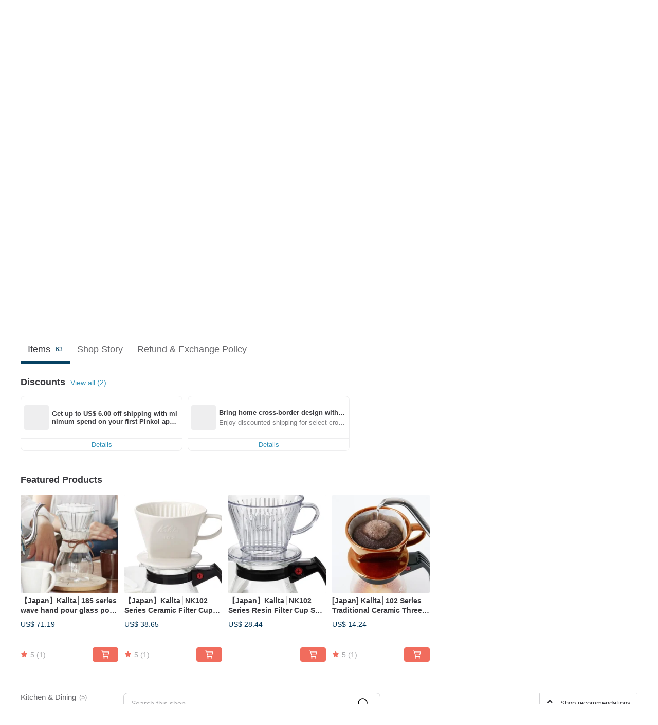

--- FILE ---
content_type: text/javascript
request_url: https://cdn02.pinkoi.com/media/dist/pinkoi.env-7ad56dd4bcd99b6ceec4.js
body_size: 445
content:
define("pinkoi.env",[],(()=>(()=>{"use strict";var e={d:(o,t)=>{for(var r in t)e.o(t,r)&&!e.o(o,r)&&Object.defineProperty(o,r,{enumerable:!0,get:t[r]})},o:(e,o)=>Object.prototype.hasOwnProperty.call(e,o),r:e=>{"undefined"!=typeof Symbol&&Symbol.toStringTag&&Object.defineProperty(e,Symbol.toStringTag,{value:"Module"}),Object.defineProperty(e,"__esModule",{value:!0})}},o={};e.r(o),e.d(o,{GAI_API_ROOT:()=>r,RELEASE_INFO:()=>t});const t="3534beabdfcc3030d49c13808680a37797d06e17-2025-11-28.18",r="https://ai.pinkoi.com";return o})()));
//# sourceMappingURL=https://www.pinkoi.com/media/dist/pinkoi.env-7ad56dd4bcd99b6ceec4.js.map